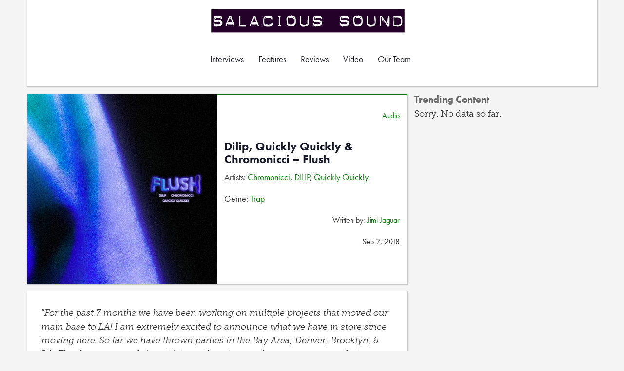

--- FILE ---
content_type: text/html; charset=UTF-8
request_url: https://salacioussound.com/2018/09/dilip-quickly-quickly-chromonicci-flush/
body_size: 28058
content:
<!DOCTYPE html>
<html ng-app="salaciousSound">
<head>
	<title>Dilip, Quickly Quickly &#038; Chromonicci &#8211; Flush |  Salacious Sound</title>
	<meta name="viewport" content="width=device-width, initial-scale=1.0">
	<meta charset="utf-8" />
	<meta http-equiv="x-ua-compatible" content="IE=edge" />
	<!-- Stylesheets -->
	<link href="https://salacioussound.com/wp-content/themes/salacious6/assets/public/css/bootstrap.css" rel="stylesheet" media="screen">
	<link rel="stylesheet" href="//maxcdn.bootstrapcdn.com/font-awesome/4.3.0/css/font-awesome.min.css">
	<link href="https://salacioussound.com/wp-content/themes/salacious6/assets/public/main.css" rel="stylesheet" media="screen">
	<!-- Scripts -->
	<script type="text/javascript" src="//use.typekit.net/mih7xfw.js"></script>
	<script type="text/javascript">try{Typekit.load();}catch(e){}</script>
	<script type="text/javascript" src="http://code.jquery.com/jquery-2.1.4.min.js"></script>
	<script type="text/javascript" src="/wp-content/themes/salacious6/assets/public/js/imagesloaded.js"></script>
	<script type="text/javascript" src="/wp-content/themes/salacious6/assets/public/js/jquery-imagefill.js"></script>
	<script type="text/javascript" src="/wp-content/themes/salacious6/assets/public/js/main.js"></script>
	
		<meta name='robots' content='max-image-preview:large' />
<script type="text/javascript">
window._wpemojiSettings = {"baseUrl":"https:\/\/s.w.org\/images\/core\/emoji\/14.0.0\/72x72\/","ext":".png","svgUrl":"https:\/\/s.w.org\/images\/core\/emoji\/14.0.0\/svg\/","svgExt":".svg","source":{"concatemoji":"https:\/\/salacioussound.com\/wp-includes\/js\/wp-emoji-release.min.js?ver=6.2.8"}};
/*! This file is auto-generated */
!function(e,a,t){var n,r,o,i=a.createElement("canvas"),p=i.getContext&&i.getContext("2d");function s(e,t){p.clearRect(0,0,i.width,i.height),p.fillText(e,0,0);e=i.toDataURL();return p.clearRect(0,0,i.width,i.height),p.fillText(t,0,0),e===i.toDataURL()}function c(e){var t=a.createElement("script");t.src=e,t.defer=t.type="text/javascript",a.getElementsByTagName("head")[0].appendChild(t)}for(o=Array("flag","emoji"),t.supports={everything:!0,everythingExceptFlag:!0},r=0;r<o.length;r++)t.supports[o[r]]=function(e){if(p&&p.fillText)switch(p.textBaseline="top",p.font="600 32px Arial",e){case"flag":return s("\ud83c\udff3\ufe0f\u200d\u26a7\ufe0f","\ud83c\udff3\ufe0f\u200b\u26a7\ufe0f")?!1:!s("\ud83c\uddfa\ud83c\uddf3","\ud83c\uddfa\u200b\ud83c\uddf3")&&!s("\ud83c\udff4\udb40\udc67\udb40\udc62\udb40\udc65\udb40\udc6e\udb40\udc67\udb40\udc7f","\ud83c\udff4\u200b\udb40\udc67\u200b\udb40\udc62\u200b\udb40\udc65\u200b\udb40\udc6e\u200b\udb40\udc67\u200b\udb40\udc7f");case"emoji":return!s("\ud83e\udef1\ud83c\udffb\u200d\ud83e\udef2\ud83c\udfff","\ud83e\udef1\ud83c\udffb\u200b\ud83e\udef2\ud83c\udfff")}return!1}(o[r]),t.supports.everything=t.supports.everything&&t.supports[o[r]],"flag"!==o[r]&&(t.supports.everythingExceptFlag=t.supports.everythingExceptFlag&&t.supports[o[r]]);t.supports.everythingExceptFlag=t.supports.everythingExceptFlag&&!t.supports.flag,t.DOMReady=!1,t.readyCallback=function(){t.DOMReady=!0},t.supports.everything||(n=function(){t.readyCallback()},a.addEventListener?(a.addEventListener("DOMContentLoaded",n,!1),e.addEventListener("load",n,!1)):(e.attachEvent("onload",n),a.attachEvent("onreadystatechange",function(){"complete"===a.readyState&&t.readyCallback()})),(e=t.source||{}).concatemoji?c(e.concatemoji):e.wpemoji&&e.twemoji&&(c(e.twemoji),c(e.wpemoji)))}(window,document,window._wpemojiSettings);
</script>
<style type="text/css">
img.wp-smiley,
img.emoji {
	display: inline !important;
	border: none !important;
	box-shadow: none !important;
	height: 1em !important;
	width: 1em !important;
	margin: 0 0.07em !important;
	vertical-align: -0.1em !important;
	background: none !important;
	padding: 0 !important;
}
</style>
	<link rel='stylesheet' id='wp-block-library-css' href='https://salacioussound.com/wp-includes/css/dist/block-library/style.min.css?ver=6.2.8' type='text/css' media='all' />
<link rel='stylesheet' id='classic-theme-styles-css' href='https://salacioussound.com/wp-includes/css/classic-themes.min.css?ver=6.2.8' type='text/css' media='all' />
<style id='global-styles-inline-css' type='text/css'>
body{--wp--preset--color--black: #000000;--wp--preset--color--cyan-bluish-gray: #abb8c3;--wp--preset--color--white: #ffffff;--wp--preset--color--pale-pink: #f78da7;--wp--preset--color--vivid-red: #cf2e2e;--wp--preset--color--luminous-vivid-orange: #ff6900;--wp--preset--color--luminous-vivid-amber: #fcb900;--wp--preset--color--light-green-cyan: #7bdcb5;--wp--preset--color--vivid-green-cyan: #00d084;--wp--preset--color--pale-cyan-blue: #8ed1fc;--wp--preset--color--vivid-cyan-blue: #0693e3;--wp--preset--color--vivid-purple: #9b51e0;--wp--preset--gradient--vivid-cyan-blue-to-vivid-purple: linear-gradient(135deg,rgba(6,147,227,1) 0%,rgb(155,81,224) 100%);--wp--preset--gradient--light-green-cyan-to-vivid-green-cyan: linear-gradient(135deg,rgb(122,220,180) 0%,rgb(0,208,130) 100%);--wp--preset--gradient--luminous-vivid-amber-to-luminous-vivid-orange: linear-gradient(135deg,rgba(252,185,0,1) 0%,rgba(255,105,0,1) 100%);--wp--preset--gradient--luminous-vivid-orange-to-vivid-red: linear-gradient(135deg,rgba(255,105,0,1) 0%,rgb(207,46,46) 100%);--wp--preset--gradient--very-light-gray-to-cyan-bluish-gray: linear-gradient(135deg,rgb(238,238,238) 0%,rgb(169,184,195) 100%);--wp--preset--gradient--cool-to-warm-spectrum: linear-gradient(135deg,rgb(74,234,220) 0%,rgb(151,120,209) 20%,rgb(207,42,186) 40%,rgb(238,44,130) 60%,rgb(251,105,98) 80%,rgb(254,248,76) 100%);--wp--preset--gradient--blush-light-purple: linear-gradient(135deg,rgb(255,206,236) 0%,rgb(152,150,240) 100%);--wp--preset--gradient--blush-bordeaux: linear-gradient(135deg,rgb(254,205,165) 0%,rgb(254,45,45) 50%,rgb(107,0,62) 100%);--wp--preset--gradient--luminous-dusk: linear-gradient(135deg,rgb(255,203,112) 0%,rgb(199,81,192) 50%,rgb(65,88,208) 100%);--wp--preset--gradient--pale-ocean: linear-gradient(135deg,rgb(255,245,203) 0%,rgb(182,227,212) 50%,rgb(51,167,181) 100%);--wp--preset--gradient--electric-grass: linear-gradient(135deg,rgb(202,248,128) 0%,rgb(113,206,126) 100%);--wp--preset--gradient--midnight: linear-gradient(135deg,rgb(2,3,129) 0%,rgb(40,116,252) 100%);--wp--preset--duotone--dark-grayscale: url('#wp-duotone-dark-grayscale');--wp--preset--duotone--grayscale: url('#wp-duotone-grayscale');--wp--preset--duotone--purple-yellow: url('#wp-duotone-purple-yellow');--wp--preset--duotone--blue-red: url('#wp-duotone-blue-red');--wp--preset--duotone--midnight: url('#wp-duotone-midnight');--wp--preset--duotone--magenta-yellow: url('#wp-duotone-magenta-yellow');--wp--preset--duotone--purple-green: url('#wp-duotone-purple-green');--wp--preset--duotone--blue-orange: url('#wp-duotone-blue-orange');--wp--preset--font-size--small: 13px;--wp--preset--font-size--medium: 20px;--wp--preset--font-size--large: 36px;--wp--preset--font-size--x-large: 42px;--wp--preset--spacing--20: 0.44rem;--wp--preset--spacing--30: 0.67rem;--wp--preset--spacing--40: 1rem;--wp--preset--spacing--50: 1.5rem;--wp--preset--spacing--60: 2.25rem;--wp--preset--spacing--70: 3.38rem;--wp--preset--spacing--80: 5.06rem;--wp--preset--shadow--natural: 6px 6px 9px rgba(0, 0, 0, 0.2);--wp--preset--shadow--deep: 12px 12px 50px rgba(0, 0, 0, 0.4);--wp--preset--shadow--sharp: 6px 6px 0px rgba(0, 0, 0, 0.2);--wp--preset--shadow--outlined: 6px 6px 0px -3px rgba(255, 255, 255, 1), 6px 6px rgba(0, 0, 0, 1);--wp--preset--shadow--crisp: 6px 6px 0px rgba(0, 0, 0, 1);}:where(.is-layout-flex){gap: 0.5em;}body .is-layout-flow > .alignleft{float: left;margin-inline-start: 0;margin-inline-end: 2em;}body .is-layout-flow > .alignright{float: right;margin-inline-start: 2em;margin-inline-end: 0;}body .is-layout-flow > .aligncenter{margin-left: auto !important;margin-right: auto !important;}body .is-layout-constrained > .alignleft{float: left;margin-inline-start: 0;margin-inline-end: 2em;}body .is-layout-constrained > .alignright{float: right;margin-inline-start: 2em;margin-inline-end: 0;}body .is-layout-constrained > .aligncenter{margin-left: auto !important;margin-right: auto !important;}body .is-layout-constrained > :where(:not(.alignleft):not(.alignright):not(.alignfull)){max-width: var(--wp--style--global--content-size);margin-left: auto !important;margin-right: auto !important;}body .is-layout-constrained > .alignwide{max-width: var(--wp--style--global--wide-size);}body .is-layout-flex{display: flex;}body .is-layout-flex{flex-wrap: wrap;align-items: center;}body .is-layout-flex > *{margin: 0;}:where(.wp-block-columns.is-layout-flex){gap: 2em;}.has-black-color{color: var(--wp--preset--color--black) !important;}.has-cyan-bluish-gray-color{color: var(--wp--preset--color--cyan-bluish-gray) !important;}.has-white-color{color: var(--wp--preset--color--white) !important;}.has-pale-pink-color{color: var(--wp--preset--color--pale-pink) !important;}.has-vivid-red-color{color: var(--wp--preset--color--vivid-red) !important;}.has-luminous-vivid-orange-color{color: var(--wp--preset--color--luminous-vivid-orange) !important;}.has-luminous-vivid-amber-color{color: var(--wp--preset--color--luminous-vivid-amber) !important;}.has-light-green-cyan-color{color: var(--wp--preset--color--light-green-cyan) !important;}.has-vivid-green-cyan-color{color: var(--wp--preset--color--vivid-green-cyan) !important;}.has-pale-cyan-blue-color{color: var(--wp--preset--color--pale-cyan-blue) !important;}.has-vivid-cyan-blue-color{color: var(--wp--preset--color--vivid-cyan-blue) !important;}.has-vivid-purple-color{color: var(--wp--preset--color--vivid-purple) !important;}.has-black-background-color{background-color: var(--wp--preset--color--black) !important;}.has-cyan-bluish-gray-background-color{background-color: var(--wp--preset--color--cyan-bluish-gray) !important;}.has-white-background-color{background-color: var(--wp--preset--color--white) !important;}.has-pale-pink-background-color{background-color: var(--wp--preset--color--pale-pink) !important;}.has-vivid-red-background-color{background-color: var(--wp--preset--color--vivid-red) !important;}.has-luminous-vivid-orange-background-color{background-color: var(--wp--preset--color--luminous-vivid-orange) !important;}.has-luminous-vivid-amber-background-color{background-color: var(--wp--preset--color--luminous-vivid-amber) !important;}.has-light-green-cyan-background-color{background-color: var(--wp--preset--color--light-green-cyan) !important;}.has-vivid-green-cyan-background-color{background-color: var(--wp--preset--color--vivid-green-cyan) !important;}.has-pale-cyan-blue-background-color{background-color: var(--wp--preset--color--pale-cyan-blue) !important;}.has-vivid-cyan-blue-background-color{background-color: var(--wp--preset--color--vivid-cyan-blue) !important;}.has-vivid-purple-background-color{background-color: var(--wp--preset--color--vivid-purple) !important;}.has-black-border-color{border-color: var(--wp--preset--color--black) !important;}.has-cyan-bluish-gray-border-color{border-color: var(--wp--preset--color--cyan-bluish-gray) !important;}.has-white-border-color{border-color: var(--wp--preset--color--white) !important;}.has-pale-pink-border-color{border-color: var(--wp--preset--color--pale-pink) !important;}.has-vivid-red-border-color{border-color: var(--wp--preset--color--vivid-red) !important;}.has-luminous-vivid-orange-border-color{border-color: var(--wp--preset--color--luminous-vivid-orange) !important;}.has-luminous-vivid-amber-border-color{border-color: var(--wp--preset--color--luminous-vivid-amber) !important;}.has-light-green-cyan-border-color{border-color: var(--wp--preset--color--light-green-cyan) !important;}.has-vivid-green-cyan-border-color{border-color: var(--wp--preset--color--vivid-green-cyan) !important;}.has-pale-cyan-blue-border-color{border-color: var(--wp--preset--color--pale-cyan-blue) !important;}.has-vivid-cyan-blue-border-color{border-color: var(--wp--preset--color--vivid-cyan-blue) !important;}.has-vivid-purple-border-color{border-color: var(--wp--preset--color--vivid-purple) !important;}.has-vivid-cyan-blue-to-vivid-purple-gradient-background{background: var(--wp--preset--gradient--vivid-cyan-blue-to-vivid-purple) !important;}.has-light-green-cyan-to-vivid-green-cyan-gradient-background{background: var(--wp--preset--gradient--light-green-cyan-to-vivid-green-cyan) !important;}.has-luminous-vivid-amber-to-luminous-vivid-orange-gradient-background{background: var(--wp--preset--gradient--luminous-vivid-amber-to-luminous-vivid-orange) !important;}.has-luminous-vivid-orange-to-vivid-red-gradient-background{background: var(--wp--preset--gradient--luminous-vivid-orange-to-vivid-red) !important;}.has-very-light-gray-to-cyan-bluish-gray-gradient-background{background: var(--wp--preset--gradient--very-light-gray-to-cyan-bluish-gray) !important;}.has-cool-to-warm-spectrum-gradient-background{background: var(--wp--preset--gradient--cool-to-warm-spectrum) !important;}.has-blush-light-purple-gradient-background{background: var(--wp--preset--gradient--blush-light-purple) !important;}.has-blush-bordeaux-gradient-background{background: var(--wp--preset--gradient--blush-bordeaux) !important;}.has-luminous-dusk-gradient-background{background: var(--wp--preset--gradient--luminous-dusk) !important;}.has-pale-ocean-gradient-background{background: var(--wp--preset--gradient--pale-ocean) !important;}.has-electric-grass-gradient-background{background: var(--wp--preset--gradient--electric-grass) !important;}.has-midnight-gradient-background{background: var(--wp--preset--gradient--midnight) !important;}.has-small-font-size{font-size: var(--wp--preset--font-size--small) !important;}.has-medium-font-size{font-size: var(--wp--preset--font-size--medium) !important;}.has-large-font-size{font-size: var(--wp--preset--font-size--large) !important;}.has-x-large-font-size{font-size: var(--wp--preset--font-size--x-large) !important;}
.wp-block-navigation a:where(:not(.wp-element-button)){color: inherit;}
:where(.wp-block-columns.is-layout-flex){gap: 2em;}
.wp-block-pullquote{font-size: 1.5em;line-height: 1.6;}
</style>
<link rel='stylesheet' id='wordpress-popular-posts-css-css' href='https://salacioussound.com/wp-content/plugins/wordpress-popular-posts/assets/css/wpp.css?ver=6.1.1' type='text/css' media='all' />
<script type='text/javascript' src='https://salacioussound.com/wp-content/themes/salacious6/assets/public/js/bootstrap.js?ver=6.2.8' id='bootstrap-js'></script>
<script type='application/json' id='wpp-json'>
{"sampling_active":0,"sampling_rate":100,"ajax_url":"https:\/\/salacioussound.com\/wp-json\/wordpress-popular-posts\/v1\/popular-posts","api_url":"https:\/\/salacioussound.com\/wp-json\/wordpress-popular-posts","ID":33326,"token":"c17ec72db2","lang":0,"debug":0}
</script>
<script type='text/javascript' src='https://salacioussound.com/wp-content/plugins/wordpress-popular-posts/assets/js/wpp.min.js?ver=6.1.1' id='wpp-js-js'></script>
<link rel="https://api.w.org/" href="https://salacioussound.com/wp-json/" /><link rel="alternate" type="application/json" href="https://salacioussound.com/wp-json/wp/v2/posts/33326" /><link rel="EditURI" type="application/rsd+xml" title="RSD" href="https://salacioussound.com/xmlrpc.php?rsd" />
<link rel="wlwmanifest" type="application/wlwmanifest+xml" href="https://salacioussound.com/wp-includes/wlwmanifest.xml" />
<meta name="generator" content="WordPress 6.2.8" />
<link rel="canonical" href="https://salacioussound.com/2018/09/dilip-quickly-quickly-chromonicci-flush/" />
<link rel='shortlink' href='https://salacioussound.com/?p=33326' />
<link rel="alternate" type="application/json+oembed" href="https://salacioussound.com/wp-json/oembed/1.0/embed?url=https%3A%2F%2Fsalacioussound.com%2F2018%2F09%2Fdilip-quickly-quickly-chromonicci-flush%2F" />
<link rel="alternate" type="text/xml+oembed" href="https://salacioussound.com/wp-json/oembed/1.0/embed?url=https%3A%2F%2Fsalacioussound.com%2F2018%2F09%2Fdilip-quickly-quickly-chromonicci-flush%2F&#038;format=xml" />
            <style id="wpp-loading-animation-styles">@-webkit-keyframes bgslide{from{background-position-x:0}to{background-position-x:-200%}}@keyframes bgslide{from{background-position-x:0}to{background-position-x:-200%}}.wpp-widget-placeholder,.wpp-widget-block-placeholder{margin:0 auto;width:60px;height:3px;background:#dd3737;background:linear-gradient(90deg,#dd3737 0%,#571313 10%,#dd3737 100%);background-size:200% auto;border-radius:3px;-webkit-animation:bgslide 1s infinite linear;animation:bgslide 1s infinite linear}</style>
            </head>
<body class="post-template-default single single-post postid-33326 single-format-standard">
<div id="header-wrapper">
<div class="container header-container discrete-content">
	<div id="logo"><a class="brand" href="https://salacioussound.com/" title="Salacious Sound" rel="home">Salacious Sound</a></div>
	<nav class="navbar navbar-default" role="navigation">
	  <div class="container">
	    <!-- Brand and toggle get grouped for better mobile display -->
	    <div class="navbar-header">
	      <button type="button" class="navbar-toggle" data-toggle="collapse" data-target="#bs-example-navbar-collapse-1">
	        <span class="sr-only">Toggle navigation</span>
	        <span class="icon-bar"></span>
	        <span class="icon-bar"></span>
	        <span class="icon-bar"></span>
	      </button>
	    </div>
	
	    <!-- Collect the nav links, forms, and other content for toggling -->
	    <div class="collapse navbar-collapse" id="bs-example-navbar-collapse-1">
	      <ul class="nav navbar-nav">
			<li><a href="https://salacioussound.com/category/features/interview/">Interviews</a></li>
			<li><a href="https://salacioussound.com/category/features/">Features</a></li>
			<li><a href="https://salacioussound.com/category/reviews/">Reviews</a></li>
			<li><a href="https://salacioussound.com/category/video/">Video</a></li>
			<li><a href="https://salacioussound.com/our-team/">Our Team</a></li>
	      </ul>
	      
	      
	    </div><!-- /.navbar-collapse -->
	  </div><!-- /.container-fluid -->
	</nav>
</div>

</div><!-- #header-wrapper --><style>
  .meta {
    border-top-color: green;
  }
  .genre a {
    color: green;
  }
</style>
<div class="container">
  <div class="row">
    <div class="col-md-8">
      <div class="row discrete-content">
        <div class="col-sm-6 meta-thumb img-container">
          <img width="390" height="390" src="https://salacioussound.com/wp-content/uploads/2018/09/Screen-Shot-2018-09-02-at-3.21.00-AM-390x390.png" class="attachment-single-album-cover size-single-album-cover wp-post-image" alt="" decoding="async" srcset="https://salacioussound.com/wp-content/uploads/2018/09/Screen-Shot-2018-09-02-at-3.21.00-AM-390x390.png 390w, https://salacioussound.com/wp-content/uploads/2018/09/Screen-Shot-2018-09-02-at-3.21.00-AM-156x156.png 156w, https://salacioussound.com/wp-content/uploads/2018/09/Screen-Shot-2018-09-02-at-3.21.00-AM-300x300.png 300w, https://salacioussound.com/wp-content/uploads/2018/09/Screen-Shot-2018-09-02-at-3.21.00-AM.png 489w" sizes="(max-width: 390px) 100vw, 390px" />        </div>
        <div class="col-sm-6 meta genre">
          <div >
          	<div class="clearfix"><br /></div>  	
            <p class="pull-right">
              <a href="https://salacioussound.com/category/audio/" rel="category tag">Audio</a>            </p>
            <div class="clearfix"></div>
          </div>
          <h2>
            Dilip, Quickly Quickly &#038; Chromonicci &#8211; Flush          </h2>
          <div >
            <p>
              Artists: <a href="https://salacioussound.com/artist/chromonicci/" rel="tag">Chromonicci</a>, <a href="https://salacioussound.com/artist/dilip/" rel="tag">DILIP</a>, <a href="https://salacioussound.com/artist/quickly-quickly/" rel="tag">Quickly Quickly</a>            </p>
            <p>
              Genre: <a href="https://salacioussound.com/genre/trap/" rel="tag">Trap</a>            </p>
            <div class="clearfix"></div>
            <p class="pull-right">
              Written by: <a href="https://salacioussound.com/author/jimi-jaguar/" title="Posts by Jimi Jaguar" rel="author">Jimi Jaguar</a>            </p>
            <div class="clearfix"></div>
            <p class="pull-right">
              Sep 2, 2018            </p>
          </div>
        </div>
        
		          </div>
      <div id="blog-content" class="row discrete-content content" style="padding-top:30px;">
    		<div class="col-md-12">
    			<p>&#8220;<em>For the past 7 months we have been working on multiple projects that moved our main base to LA! I am extremely excited to announce what we have in store since moving here. So far we have thrown parties in the Bay Area, Denver, Brooklyn, &amp; LA. Thank you so much for sticking with us in our silence as we are ready to come back with crazy music by our lovely friends.</em>&#8221;</p>
<p>&#8211; <a class="soundTitle__username g-opacity-transition-500 g-type-shrinkwrap-inline g-type-shrinkwrap-large-secondary soundTitle__usernameHero sc-type-medium" href="https://soundcloud.com/lucidmonday">Lucid Monday </a></p>
<p><iframe loading="lazy" width="500" height="400" scrolling="no" frameborder="no" src="https://w.soundcloud.com/player/?visual=true&#038;url=http%3A%2F%2Fapi.soundcloud.com%2Ftracks%2F491646765&#038;show_artwork=true&#038;maxwidth=500&#038;maxheight=750"></iframe></p>
<div class='yarpp yarpp-related yarpp-related-website yarpp-template-yarpp-template-thumbnail'>
<!-- YARPP List -->
<ol>
<li><a href="https://salacioussound.com/2018/04/dilip-geek-ft-ordnry-yngstr/" rel="bookmark" title="DILIP &#8211; Geek ft. ordnry yngstr">DILIP &#8211; Geek ft. ordnry yngstr </a></li>
<li><a href="https://salacioussound.com/2012/04/download-no-big-deals-remix-of-eric-claptons-cocaine/" rel="bookmark" title="Download No Big Deal&#8217;s remix of Eric Clapton&#8217;s &#8216;Cocaine&#8217;">Download No Big Deal&#8217;s remix of Eric Clapton&#8217;s &#8216;Cocaine&#8217; </a></li>
<li><a href="https://salacioussound.com/2016/05/spring-awakening-announces-an-incredible-lineup-and-its-new-location-for-2016/" rel="bookmark" title="Spring Awakening Announces an Incredible Lineup and its New Location for 2016">Spring Awakening Announces an Incredible Lineup and its New Location for 2016 </a></li>
<li><a href="https://salacioussound.com/2013/02/boombox-cartel-down-low/" rel="bookmark" title="Boombox Cartel &#8211; Down Low">Boombox Cartel &#8211; Down Low </a></li>
</ol>
</div>
    		</div>
      </div>
      <div class="row">
        <h3 class="section">About the Contributor</h3>
      </div>

      <div class="row discrete-content">
        <div class="col-xs-4 col-md-2 author-thumb">
          <img alt='' src='https://secure.gravatar.com/avatar/8acb0306c58eb66cc78c8c222d250f9b?s=150&#038;d=identicon&#038;r=pg' srcset='https://secure.gravatar.com/avatar/8acb0306c58eb66cc78c8c222d250f9b?s=300&#038;d=identicon&#038;r=pg 2x' class='avatar avatar-150 photo' height='150' width='150' loading='lazy' decoding='async'/>        </div>
        <div class="col-xs-6 col-md-3 author-description">
          <h3>Jimi Jaguar</h3>
          <span class="author-details"></span>
          <div class="author-social">
                                                          </div>
        </div>
        <div class="col-md-6 hidden-sm" style="padding:20px 0;">
                  </div>
      </div>
    </div>
    <div class="sidebar row">
    <div class="yarpp-related col-md-4 col-sm-12">
      <h3 class="section">Trending content</h3>
      

<p class="wpp-no-data">Sorry. No data so far.</p>    </div>
    </div>
  </div>
</div>
<div id="footer-wrapper">
<div class="container header-container discrete-content">
<div class="container">
<div class="row">
	<div class="col-lg-3 col-md-3 col-sm-6 col-xs-12">
        <h4><span>Browse</span></h4>
        <ul>
            <li><a href="http://salacioussound.com/category/features/interview/">Interviews</a></li>
			<li><a href="http://salacioussound.com/category/features/">Features</a></li>
			<li><a href="http://salacioussound.com/category/reviews/">Reviews</a></li>
			<li><a href="http://salacioussound.com/category/video/">Video</a></li>
			<li><a href="http://salacioussound.com/our-team/">Our Team</a></li>
        </ul>
    </div>
    <div class="col-lg-3 col-md-3 col-sm-6 col-xs-12">
        <h4><span>Genre</span></h4>
        <ul>
            <li><a href="http://salacioussound.com/genre/downtempo-and-chill-house/">Downtempo and Chill House</a></li>
			<li><a href="http://salacioussound.com/genre/nu-disco/">Nu-disco</a></li>
			<li><a href="http://salacioussound.com/genre/deep-house/">Deep House</a></li>
			<li><a href="http://salacioussound.com/genre/synth-pop-indie-dance/">Synth pop and Indie Dance</a></li>
			<li><a href="http://salacioussound.com/genre/dubstep/">Dubstep</a></li>
			<li><a href="http://salacioussound.com/genre/electro-house/">Electro House</a></li>
			<li><a href="http://salacioussound.com/genre/uk-garage/">UK Garage</a></li>
			<li><a href="http://salacioussound.com/genre/hip-hop/">Hip Hop</a></li>
			<li><a href="http://salacioussound.com/genre/tech-house/">Tech House</a></li>
			<li><a href="http://salacioussound.com/genre/house/">House</a></li>
			<li><a href="http://salacioussound.com/genre/alternative/">Alternative</a></li>
			<li><a href="http://salacioussound.com/genre/progressive-house/">Progressive House</a></li>
			<li><a href="http://salacioussound.com/genre/trap/">Trap</a></li>
			<li><a href="http://salacioussound.com/genre/mashup/">Mashup</a></li>
			<li><a href="http://salacioussound.com/genre/moombahton/">Moombahton</a></li>
			<li><a href="http://salacioussound.com/genre/drum-bass/">Drum and Bass</a></li>
			<li><a href="http://salacioussound.com/genre/uk-funky/">UK Funky</a></li>
			<li><a href="http://salacioussound.com/genre/french-disco/">French Disco</a></li>
			<li><a href="http://salacioussound.com/genre/future/">Future Bass</a></li>
        </ul>
    </div>
    <div class="col-lg-3 col-md-3 col-sm-6 col-xs-12">
        <h4><span>Reach out</span></h4>
        <ul>
            <li><a href="http://salacioussound.com/join-the-team/" target="_self">Join the team</a></li>
            <li><a href="http://soundcloud.com/salacioussound" target="_self">Soundcloud</a></li>
            <li><a href="http://twitter.com/salacioussound" target="_self">Twitter</a></li>
            <li><a href="http://facebook.com/salacioussound" target="_self">Facebook</a></li>
        </ul>
    </div>
    <div class="col-lg-3 col-md-3 col-sm-6 col-xs-12">
        <h4><span>Official Stuff</span></h4>
        <ul>
        	<li><a href="http://salacioussound.com/privacy-policy/" target="_self">Privacy Policy</a></li>
            <li><a href="http://salacioussound.com/site-policy/" target="_self">Site Policy</a></li>
            <li><a href="http://feeds.feedburner.com/salacioussound/" target="_self">RSS Feed</a></li>
        </ul>
    </div>
</div>
</div>
</div>
</div>
<center>Copyright Salacious Media 2008-2015. All rights reserved. | made with love by <a href="http://soundcloud.com/justdreambeats/">Just Dream</a></center>
<link rel='stylesheet' id='yarppRelatedCss-css' href='https://salacioussound.com/wp-content/plugins/yet-another-related-posts-plugin/style/related.css?ver=5.30.2' type='text/css' media='all' />
<script type='text/javascript' src='https://salacioussound.com/wp-includes/js/imagesloaded.min.js?ver=4.1.4' id='imagesloaded-js'></script>
<script>
  (function(i,s,o,g,r,a,m){i['GoogleAnalyticsObject']=r;i[r]=i[r]||function(){
  (i[r].q=i[r].q||[]).push(arguments)},i[r].l=1*new Date();a=s.createElement(o),
  m=s.getElementsByTagName(o)[0];a.async=1;a.src=g;m.parentNode.insertBefore(a,m)
  })(window,document,'script','//www.google-analytics.com/analytics.js','ga');

  ga('create', 'UA-8279288-1', 'auto');
  ga('send', 'pageview');

</script>
</body>
</html>